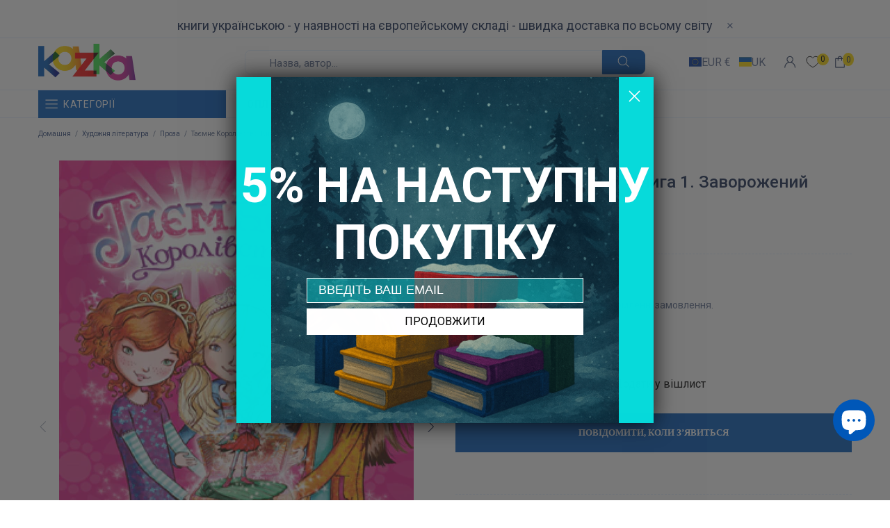

--- FILE ---
content_type: text/javascript; charset=utf-8
request_url: https://kazka.it/products/tayemne-korolivstvo-knyha-1-zavorozhenyj-palac.js
body_size: 816
content:
{"id":7656478081262,"title":"Таємне Королівство. Книга 1. Заворожений палац","handle":"tayemne-korolivstvo-knyha-1-zavorozhenyj-palac","description":"\u003cp\u003eУ першій книжці пригоди відбуваються в Завороженому палаці. \n\u003cbr\u003eЯкось королева Злюча заповзялася зіпсувати свято на честь дня народження короля Веселого! Але ж усі мешканці Таємного Королівства так очікують на цю подію! Не годиться їх розчаровувати!\n\u003cbr\u003eЗвичайні школярки Саммер, Еллі та Жасмин рятують становище, доводячи всім, що дружба та кмітливість можуть подолати зло й підступність.\u003c\/p\u003e","published_at":"2022-04-14T21:35:31+02:00","created_at":"2022-04-14T20:51:46+02:00","vendor":"Рідна Мова","type":"[\"Дитяча література\",\"Художня література\",\"Проза\"]","tags":["6 років","7 років","8 років","9 років","spo-cs-disabled","spo-default","spo-disabled","spo-notify-me-disabled","Дитяча художня література","Проза","Роузі Бенкс","Таємне Королівство"],"price":645,"price_min":645,"price_max":645,"available":false,"price_varies":false,"compare_at_price":null,"compare_at_price_min":0,"compare_at_price_max":0,"compare_at_price_varies":false,"variants":[{"id":42747734851822,"title":"Default Title","option1":"Default Title","option2":null,"option3":null,"sku":"KZK10163","requires_shipping":true,"taxable":true,"featured_image":null,"available":false,"name":"Таємне Королівство. Книга 1. Заворожений палац","public_title":null,"options":["Default Title"],"price":645,"weight":204,"compare_at_price":null,"inventory_management":"shopify","barcode":"9786178280147","requires_selling_plan":false,"selling_plan_allocations":[]}],"images":["\/\/cdn.shopify.com\/s\/files\/1\/0638\/4025\/6238\/products\/tayemne-korolivstvo-knyha-1-zavorozhenyj-palac.png?v=1649963473","\/\/cdn.shopify.com\/s\/files\/1\/0638\/4025\/6238\/products\/tayemne-korolivstvo-knyha-1-zavorozhenyj-palac-1.jpg?v=1649963475","\/\/cdn.shopify.com\/s\/files\/1\/0638\/4025\/6238\/products\/tayemne-korolivstvo-knyha-1-zavorozhenyj-palac-2.jpg?v=1649963477","\/\/cdn.shopify.com\/s\/files\/1\/0638\/4025\/6238\/products\/tayemne-korolivstvo-knyha-1-zavorozhenyj-palac-3.jpg?v=1649963479"],"featured_image":"\/\/cdn.shopify.com\/s\/files\/1\/0638\/4025\/6238\/products\/tayemne-korolivstvo-knyha-1-zavorozhenyj-palac.png?v=1649963473","options":[{"name":"Title","position":1,"values":["Default Title"]}],"url":"\/products\/tayemne-korolivstvo-knyha-1-zavorozhenyj-palac","media":[{"alt":"Таємне Королівство. Книга 1. Заворожений палац","id":29705640640750,"position":1,"preview_image":{"aspect_ratio":0.667,"height":2250,"width":1500,"src":"https:\/\/cdn.shopify.com\/s\/files\/1\/0638\/4025\/6238\/products\/tayemne-korolivstvo-knyha-1-zavorozhenyj-palac.png?v=1649963473"},"aspect_ratio":0.667,"height":2250,"media_type":"image","src":"https:\/\/cdn.shopify.com\/s\/files\/1\/0638\/4025\/6238\/products\/tayemne-korolivstvo-knyha-1-zavorozhenyj-palac.png?v=1649963473","width":1500},{"alt":"Таємне Королівство. Книга 1. Заворожений палац","id":29705640902894,"position":2,"preview_image":{"aspect_ratio":1.259,"height":700,"width":881,"src":"https:\/\/cdn.shopify.com\/s\/files\/1\/0638\/4025\/6238\/products\/tayemne-korolivstvo-knyha-1-zavorozhenyj-palac-1.jpg?v=1649963475"},"aspect_ratio":1.259,"height":700,"media_type":"image","src":"https:\/\/cdn.shopify.com\/s\/files\/1\/0638\/4025\/6238\/products\/tayemne-korolivstvo-knyha-1-zavorozhenyj-palac-1.jpg?v=1649963475","width":881},{"alt":"Таємне Королівство. Книга 1. Заворожений палац","id":29705641328878,"position":3,"preview_image":{"aspect_ratio":1.259,"height":700,"width":881,"src":"https:\/\/cdn.shopify.com\/s\/files\/1\/0638\/4025\/6238\/products\/tayemne-korolivstvo-knyha-1-zavorozhenyj-palac-2.jpg?v=1649963477"},"aspect_ratio":1.259,"height":700,"media_type":"image","src":"https:\/\/cdn.shopify.com\/s\/files\/1\/0638\/4025\/6238\/products\/tayemne-korolivstvo-knyha-1-zavorozhenyj-palac-2.jpg?v=1649963477","width":881},{"alt":"Таємне Королівство. Книга 1. Заворожений палац","id":29705641623790,"position":4,"preview_image":{"aspect_ratio":1.259,"height":700,"width":881,"src":"https:\/\/cdn.shopify.com\/s\/files\/1\/0638\/4025\/6238\/products\/tayemne-korolivstvo-knyha-1-zavorozhenyj-palac-3.jpg?v=1649963479"},"aspect_ratio":1.259,"height":700,"media_type":"image","src":"https:\/\/cdn.shopify.com\/s\/files\/1\/0638\/4025\/6238\/products\/tayemne-korolivstvo-knyha-1-zavorozhenyj-palac-3.jpg?v=1649963479","width":881}],"requires_selling_plan":false,"selling_plan_groups":[]}